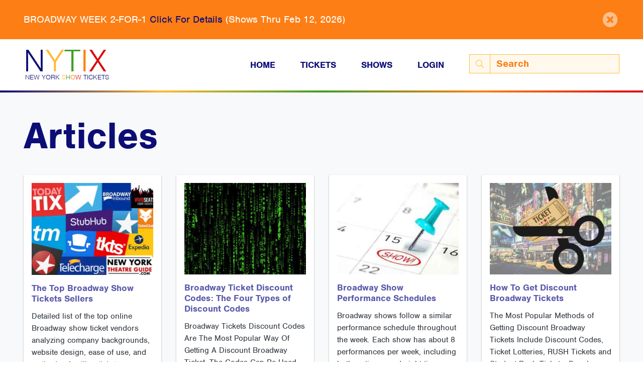

--- FILE ---
content_type: text/html; charset=UTF-8
request_url: https://www.nytix.com/articles/p5
body_size: 5791
content:
<!DOCTYPE html>


<html lang="en-US">
<head>
	<meta http-equiv="X-UA-Compatible" content="IE=edge"/>
	<meta charset="utf-8"/>
	<meta name="viewport" content="width=device-width, initial-scale=1.0">

	<link rel="preconnect" crossorigin="crossorigin" href="https://use.typekit.net">
	<link rel="preconnect" crossorigin="crossorigin" href="https://www.google-analytics.com">

	<link rel="apple-touch-icon" sizes="180x180" href="/apple-touch-icon.png">
	<link rel="icon" type="image/png" sizes="32x32" href="/favicon-32x32.png">
	<link rel="icon" type="image/png" sizes="16x16" href="/favicon-16x16.png">
	<link rel="manifest" href="/site.webmanifest">
	<link rel="mask-icon" href="/safari-pinned-tab.svg" color="#2b5797">
	<meta name="msapplication-TileColor" content="#2b5797">
	<meta name="theme-color" content="#2b5797">

	<link rel="stylesheet" href="https://use.typekit.net/vwo1ksb.css">


	<link rel="stylesheet" type="text/css" href="/css/main.css?v=sIHTmcrjcGs1UkbG">

		<style>
		.body-rich-text img {
			aspect-ratio: auto !important;,
		}
	</style>


<title>Articles about Broadway shows in NYC</title>
<script><!-- Google tag (gtag.js) -->
<script async src="https://www.googletagmanager.com/gtag/js?id=G-3CC2CYJN9G"></script>
<script>
  window.dataLayer = window.dataLayer || [];
  function gtag(){dataLayer.push(arguments);}
  gtag('js', new Date());

  gtag('config', 'G-3CC2CYJN9G');
</script></script><meta name="generator" content="SEOmatic">
<meta name="description" content="Articles about Broadway shows in NYC: How to get discount tickets, best ways to buy tickets and other useful information about Broadway shows">
<meta name="referrer" content="no-referrer-when-downgrade">
<meta name="robots" content="all">
<meta content="en_US" property="og:locale">
<meta content="New York Show Tickets Inc." property="og:site_name">
<meta content="website" property="og:type">
<meta content="https://www.nytix.com/articles" property="og:url">
<meta content="Articles about Broadway shows in NYC" property="og:title">
<meta content="Articles about Broadway shows in NYC: How to get discount tickets, best ways to buy tickets and other useful information about Broadway shows" property="og:description">
<meta content="https://dxan6czxprkid.cloudfront.net/staff/_1200x630_fit_center-center_82_none/nytix-facebook.png?mtime=1572296346" property="og:image">
<meta content="1200" property="og:image:width">
<meta content="486" property="og:image:height">
<meta content="http://nytix.tumblr.com/" property="og:see_also">
<meta content="https://www.pinterest.com/nytix/" property="og:see_also">
<meta content="https://www.instagram.com/nytix/" property="og:see_also">
<meta content="https://www.facebook.com/nytix" property="og:see_also">
<meta content="https://twitter.com/nytix" property="og:see_also">
<meta name="twitter:card" content="summary_large_image">
<meta name="twitter:site" content="@nytix">
<meta name="twitter:creator" content="@nytix">
<meta name="twitter:title" content="Articles about Broadway shows in NYC">
<meta name="twitter:description" content="Articles about Broadway shows in NYC: How to get discount tickets, best ways to buy tickets and other useful information about Broadway shows">
<meta name="twitter:image" content="https://dxan6czxprkid.cloudfront.net/staff/_800x418_fit_center-center_82_none/nytix-twitter.png?mtime=1572296347">
<meta name="twitter:image:width" content="437">
<meta name="twitter:image:height" content="418">
<link href="https://www.nytix.com/articles" rel="canonical">
<link href="https://www.nytix.com/" rel="home">
<link type="text/plain" href="https://www.nytix.com/humans.txt" rel="author"></head>

<body><script async src="https://www.googletagmanager.com/gtag/js?id=G-3CC2CYJN9G"></script>

			<div class="announcement-stripe py-4 bg-orange" style="display:none;">
			<span id="117758-close" class="close"><i class="fas fa-times-circle"></i></span>
			<div class="container">
				<div class="announcement"><p>BROADWAY WEEK 2-FOR-1 <a href="https://www.nytix.com/articles/broadway-week">Click For Details</a> (Shows Thru Feb 12, 2026)</p></div>
			</div>
		</div>
	
<header>
		<div class="main-nav container">
	<div class="row align-items-center content-wrapper">
		<div class="col-8 col-md-4 col-lg-3 logo-wrapper">
			<a href="/" class="logo">
				<div class="upper-logo">
					<span class="blue">N</span><span class="yellow">Y</span><span class="green">T</span><span class="orange">I</span><span class="red">X</span>
				</div>
				<br>
				<div class="lower-logo">New York <span class="yellow">S</span><span class="green">H</span><span class="orange">O</span><span class="red">W</span> Tickets</div>
			</a>
		</div>
		<div class="col-4 col-md-8  col-lg-9 pl-lg-0 text-right">
			<nav class="d-none d-md-block">
				<ul class="navbar-nav navbar-expand-md"><li class="nav-item"><a class=" nav-link" href="/">Home</a></li><li class="nav-item"><a class=" nav-link" href="https://www.nytix.com/discount-broadway-tickets">Tickets</a></li><li class="nav-item"><a class=" nav-link" href="https://www.nytix.com/shows">Shows</a></li><li class="nav-item"><a href="/login" class="nav-link">Login</a></li><form class="form-inline my-2 my-lg-0 d-none d-lg-block search" action="https://www.nytix.com/search"><div class="input-group"><div class="input-group-prepend"><button type="submit" class="btn-search input-group-text"><i class="fal fa-search"></i></button></div><input class="form-control" name="q" type="search" aria-label="Search" placeholder="Search"></div></form></ul><form class="form-inline my-2 my-lg-0 d-lg-none search" action="https://www.nytix.com/search"><div class="input-group"><div class="input-group-prepend"><button type="submit" class="btn-search input-group-text"><i class="fal fa-search"></i></button></div><input class="form-control" name="q" type="search" aria-label="Search" placeholder="Search"></div></form>			</nav>
			<button class="menu-toggle hamburger hamburger--stand d-md-none" type="button">
				<span class="hamburger-box">
					<span class="hamburger-inner"></span>
				</span>
			</button>
		</div>
	</div>
</div>
<div class="rainbow-line"></div>
	<div class="mobile-menu" style="display:none">
	<nav>
		<form class="form-inline search" action="https://www.nytix.com/search">
			<div class="input-group">
				<div class="input-group-prepend">
					<button type="submit" class="btn-search input-group-text">
						<i class="fal fa-search"></i>
					</button>
				</div>
				<input class="form-control" name="q" type="search" aria-label="Search" placeholder="Search">
			</div>
		</form>
		<ul class="nav-items menu"><li class="nav-item"><a class=" nav-link" href="/">Home</a></li><li class="nav-item"><a class=" nav-link" href="https://www.nytix.com/discount-broadway-tickets">Tickets</a></li><li class="nav-item"><a class=" nav-link" href="https://www.nytix.com/shows">Shows</a></li><li class="nav-item"><a href="/login" class="nav-link">Login</a></li></ul>	</nav>
</div>
<div class="rainbow-line"></div>
</header>

<main id="content" role="main">
	<div class="mod-articles py-5">
	<div class="container">
		<div class="row heading">
			<div class="col">
				<div class="text-content">
					<h1 class="title">Articles</h1>
				</div>
			</div>
		</div>
		<div class="card-group row">
						<div class="col-sm-6 col-md-4 col-xl-3 card-group-item-col">
				<a class="card-group-item-link" href="https://www.nytix.com/articles/the-top-broadway-show-tickets-sellers">
					<div class="card-group-item">
														<img class="card-group-item-img" src="https://dxan6czxprkid.cloudfront.net/images/_x300/Ticket-Seller-Featured-Art.jpg" alt="">
														<div class="flex-column d-flex">
								<div class="card-group-item-text">
									<div class="card-group-item-heading">
										<h3>The Top Broadway Show Tickets Sellers</h3>
									</div>
									<p>Detailed list of the top online Broadway show ticket vendors analyzing company backgrounds, website design, ease of use, and methods of selling tickets.</p>
								</div>
							</div>
						</div>
					</a>
			</div>
						<div class="col-sm-6 col-md-4 col-xl-3 card-group-item-col">
				<a class="card-group-item-link" href="https://www.nytix.com/articles/broadway-discount-codes">
					<div class="card-group-item">
														<img class="card-group-item-img" src="https://dxan6czxprkid.cloudfront.net/images/_x300/ticket-codes.jpg" alt="">
														<div class="flex-column d-flex">
								<div class="card-group-item-text">
									<div class="card-group-item-heading">
										<h3>Broadway Ticket Discount Codes: The Four Types of Discount Codes</h3>
									</div>
									<p>Broadway Tickets Discount Codes Are The Most Popular Way Of Getting A Discount Broadway Ticket. The Codes Can Be Used Online, Phone Or At The Theatre Box Office.</p>
								</div>
							</div>
						</div>
					</a>
			</div>
						<div class="col-sm-6 col-md-4 col-xl-3 card-group-item-col">
				<a class="card-group-item-link" href="https://www.nytix.com/articles/broadway-show-performance-schedules">
					<div class="card-group-item">
														<img class="card-group-item-img" src="https://dxan6czxprkid.cloudfront.net/images/_x300/show-schedule.jpg" alt="">
														<div class="flex-column d-flex">
								<div class="card-group-item-text">
									<div class="card-group-item-heading">
										<h3>Broadway Show Performance Schedules</h3>
									</div>
									<p>Broadway shows follow a similar performance schedule throughout the week. Each show has about 8 performances per week, including both matinees and night-time perfor...</p>
								</div>
							</div>
						</div>
					</a>
			</div>
						<div class="col-sm-6 col-md-4 col-xl-3 card-group-item-col">
				<a class="card-group-item-link" href="https://www.nytix.com/articles/discount-broadway-tickets">
					<div class="card-group-item">
														<img class="card-group-item-img" src="https://dxan6czxprkid.cloudfront.net/images/_x300/broadway-ticket-discounts-1136x852_190510_205956.jpg" alt="">
														<div class="flex-column d-flex">
								<div class="card-group-item-text">
									<div class="card-group-item-heading">
										<h3>How To Get Discount Broadway Tickets</h3>
									</div>
									<p>The Most Popular Methods of Getting Discount Broadway Tickets Include Discount Codes, Ticket Lotteries, RUSH Tickets and Student Rush Tickets. Popular Tickets Can A...</p>
								</div>
							</div>
						</div>
					</a>
			</div>
						<div class="col-sm-6 col-md-4 col-xl-3 card-group-item-col">
				<a class="card-group-item-link" href="https://www.nytix.com/articles/broadway-premium-tickets">
					<div class="card-group-item">
														<img class="card-group-item-img" src="https://dxan6czxprkid.cloudfront.net/images/_x300/last-minute-tickets.jpg" alt="">
														<div class="flex-column d-flex">
								<div class="card-group-item-text">
									<div class="card-group-item-heading">
										<h3>Broadway Premium Tickets For Broadway Shows</h3>
									</div>
									<p>Broadway Premium Tickets - Broadway Seats That Are Reserved For A Premium Price - But Unsold Ones Are Sold Last Minute At Regular Price Or Lower</p>
								</div>
							</div>
						</div>
					</a>
			</div>
						<div class="col-sm-6 col-md-4 col-xl-3 card-group-item-col">
				<a class="card-group-item-link" href="https://www.nytix.com/articles/house-seats-and-premium-tickets-for-broadway-shows">
					<div class="card-group-item">
														<img class="card-group-item-img" src="https://dxan6czxprkid.cloudfront.net/images/_x300/last-minute-tickets.jpg" alt="">
														<div class="flex-column d-flex">
								<div class="card-group-item-text">
									<div class="card-group-item-heading">
										<h3>House Seats and Premium Tickets For Broadway Shows</h3>
									</div>
									<p>Broadway House Seats - Broadway Seats That Are Reserved For Friends And Family And Sold To The Public At The Last Minute</p>
								</div>
							</div>
						</div>
					</a>
			</div>
						<div class="col-sm-6 col-md-4 col-xl-3 card-group-item-col">
				<a class="card-group-item-link" href="https://www.nytix.com/articles/tkts-discount-ticket-booth-in-times-square-opens-for-business">
					<div class="card-group-item">
														<img class="card-group-item-img" src="https://dxan6czxprkid.cloudfront.net/images/_x300/tkts-opening-2008.jpg" alt="">
														<div class="flex-column d-flex">
								<div class="card-group-item-text">
									<div class="card-group-item-heading">
										<h3>TKTS Discount Ticket Booth In Times Square Opens For Business in 2008</h3>
									</div>
									<p>TDF&#039;s TKTS new half price Broadway ticket stand in Times Square is opened in 2008 by Mayor Bloomberg and Bernadette Peters</p>
								</div>
							</div>
						</div>
					</a>
			</div>
						<div class="col-sm-6 col-md-4 col-xl-3 card-group-item-col">
				<a class="card-group-item-link" href="https://www.nytix.com/articles/buy-broadway-tickets-in-advance">
					<div class="card-group-item">
														<img class="card-group-item-img" src="https://dxan6czxprkid.cloudfront.net/images/_x300/tkts-booth-2048x1536.jpg" alt="">
														<div class="flex-column d-flex">
								<div class="card-group-item-text">
									<div class="card-group-item-heading">
										<h3>Why is Buying Broadway Tickets in Advance Better Than TKTS?</h3>
									</div>
									<p>How to avoid the long lines and extreme temperatures of New York City and get your discount TKTS Broadway tickets in advance</p>
								</div>
							</div>
						</div>
					</a>
			</div>
						<div class="col-sm-6 col-md-4 col-xl-3 card-group-item-col">
				<a class="card-group-item-link" href="https://www.nytix.com/articles/kids-night-on-broadway">
					<div class="card-group-item">
														<img class="card-group-item-img" src="https://dxan6czxprkid.cloudfront.net/images/_x300/kids-nbight-on-broadway-2048x1536.jpg" alt="">
														<div class="flex-column d-flex">
								<div class="card-group-item-text">
									<div class="card-group-item-heading">
										<h3>Kids Night On Broadway 2024</h3>
									</div>
									<p>Kids Night on Broadway Program Provides Free Broadway Tickets For Theatergoers 18 Or Younger Who Are Accompanied By An Adult Paying For A Full-Priced Ticket</p>
								</div>
							</div>
						</div>
					</a>
			</div>
						<div class="col-sm-6 col-md-4 col-xl-3 card-group-item-col">
				<a class="card-group-item-link" href="https://www.nytix.com/articles/second-acting-at-a-broadway-show-broadway-ticket-stub-passing">
					<div class="card-group-item">
														<img class="card-group-item-img" src="https://dxan6czxprkid.cloudfront.net/images/_x300/second-acting.jpg" alt="">
														<div class="flex-column d-flex">
								<div class="card-group-item-text">
									<div class="card-group-item-heading">
										<h3>Second Acting at a Broadway Show / Broadway Ticket Stub Passing</h3>
									</div>
									<p>Discount Broadway Tickets - Second Acting is a Way to Get Into the Broadway Theatre For Free</p>
								</div>
							</div>
						</div>
					</a>
			</div>
						<div class="col-sm-6 col-md-4 col-xl-3 card-group-item-col">
				<a class="card-group-item-link" href="https://www.nytix.com/articles/e-mail-offers-discount-ticket-alerts">
					<div class="card-group-item">
														<img class="card-group-item-img" src="https://dxan6czxprkid.cloudfront.net/images/_x300/broadway-email-discounts-2048x1536.jpg" alt="">
														<div class="flex-column d-flex">
								<div class="card-group-item-text">
									<div class="card-group-item-heading">
										<h3>E-Mail Offers Discount Ticket Alerts</h3>
									</div>
									<p>Discount Broadway Ticket email offers - Email alerts about Discount Broadway Tickets - Email alerts provide you with a up to the minute discount Broadway ticket off...</p>
								</div>
							</div>
						</div>
					</a>
			</div>
						<div class="col-sm-6 col-md-4 col-xl-3 card-group-item-col">
				<a class="card-group-item-link" href="https://www.nytix.com/articles/starving-artist-broadway-discount-tickets">
					<div class="card-group-item">
														<img class="card-group-item-img" src="https://dxan6czxprkid.cloudfront.net/images/_x300/starving-artists-discounts-2048x1536.jpg" alt="">
														<div class="flex-column d-flex">
								<div class="card-group-item-text">
									<div class="card-group-item-heading">
										<h3>Starving Artist Broadway Discount Tickets</h3>
									</div>
									<p>Discount Broadway Tickets for Starving Artists including out of work actors and struggling artists that are with art or cultural institutions</p>
								</div>
							</div>
						</div>
					</a>
			</div>
						<div class="col-sm-6 col-md-4 col-xl-3 card-group-item-col">
				<a class="card-group-item-link" href="https://www.nytix.com/articles/wednesday-matinee-broadway-ticket-discounts">
					<div class="card-group-item">
														<img class="card-group-item-img" src="https://dxan6czxprkid.cloudfront.net/images/_x300/wednesday-matinee-2048x1536.jpg" alt="">
														<div class="flex-column d-flex">
								<div class="card-group-item-text">
									<div class="card-group-item-heading">
										<h3>Wednesday Matinee Broadway Ticket Discounts</h3>
									</div>
									<p>Discount Broadway Tickets - Broadway Shows Offer Wednesday Matinee Discounts to Broadway shows for Retired, Retirees and Other Senior People.</p>
								</div>
							</div>
						</div>
					</a>
			</div>
						<div class="col-sm-6 col-md-4 col-xl-3 card-group-item-col">
				<a class="card-group-item-link" href="https://www.nytix.com/articles/student-and-charity-discount-tickets-in-nyc">
					<div class="card-group-item">
														<img class="card-group-item-img" src="https://dxan6czxprkid.cloudfront.net/images/_x300/students-charity-discounts-2048x1536.jpg" alt="">
														<div class="flex-column d-flex">
								<div class="card-group-item-text">
									<div class="card-group-item-heading">
										<h3>Student and Charity Discount Tickets in NYC</h3>
									</div>
									<p>A Guide to Discount Student and Charity Tickets for Broadway Shows in New York City.</p>
								</div>
							</div>
						</div>
					</a>
			</div>
						<div class="col-sm-6 col-md-4 col-xl-3 card-group-item-col">
				<a class="card-group-item-link" href="https://www.nytix.com/articles/broadway-loyalty-programs-discount-tickets">
					<div class="card-group-item">
														<img class="card-group-item-img" src="https://dxan6czxprkid.cloudfront.net/images/_x300/audience-rewards-2048x1536.jpg" alt="">
														<div class="flex-column d-flex">
								<div class="card-group-item-text">
									<div class="card-group-item-heading">
										<h3>Broadway Loyalty Programs - Discount Tickets</h3>
									</div>
									<p>Audience Rewards and other Broadway loyalty programs that reward its clients with benefits to Broadway shows.</p>
								</div>
							</div>
						</div>
					</a>
			</div>
						<div class="col-sm-6 col-md-4 col-xl-3 card-group-item-col">
				<a class="card-group-item-link" href="https://www.nytix.com/articles/partial-view-broadway-tickets">
					<div class="card-group-item">
														<img class="card-group-item-img" src="https://dxan6czxprkid.cloudfront.net/images/_x300/partial-view-seats-2048x1536.jpg" alt="">
														<div class="flex-column d-flex">
								<div class="card-group-item-text">
									<div class="card-group-item-heading">
										<h3>Partial View Broadway Tickets</h3>
									</div>
									<p>Discount Tickets for Partial View Seats to Broadway shows. Discounts on seats that are obstructed or have limited views of the stage.</p>
								</div>
							</div>
						</div>
					</a>
			</div>
					</div>
							

<nav>
  <ul class="pagination default-pagination">
        <li class="page-item">
      <a class="page-link" href="https://www.nytix.com/articles/p4" aria-label="Previous page">
        <span aria-hidden="true">&laquo;</span>
        <span class="sr-only">Previous</span>
      </a>
    </li>
    
        <li>
      <a class="page-link" href="https://www.nytix.com/articles">1</a>
    </li>
        <li>
      <a class="page-link" href="https://www.nytix.com/articles/p2">2</a>
    </li>
        <li>
      <a class="page-link" href="https://www.nytix.com/articles/p3">3</a>
    </li>
        <li>
      <a class="page-link" href="https://www.nytix.com/articles/p4">4</a>
    </li>
        <li class="page-item active">
      <a class="page-link">5</a>
    </li>
        <li>
      <a class="page-link" href="https://www.nytix.com/articles/p6">6</a>
    </li>
        <li>
      <a class="page-link" href="https://www.nytix.com/articles/p7">7</a>
    </li>
        <li>
      <a class="page-link" href="https://www.nytix.com/articles/p8">8</a>
    </li>
        <li>
      <a class="page-link" href="https://www.nytix.com/articles/p9">9</a>
    </li>
        <li>
      <a class="page-link" href="https://www.nytix.com/articles/p10">10</a>
    </li>
              <li class="page-item">
        <a class="page-link" href="https://www.nytix.com/articles/p6" aria-label="Next page">
          <span aria-hidden="true">&raquo;</span>
          <span class="sr-only">Next</span>
        </a>
      </li>
      </ul>
</nav>
				</div>
</div>


</main>

<footer id="footer">
		
	<div class="rainbow-line"></div>
	<div class="bg-blue-dark">
		<div class="container">
			<div class="row py-5">
				<div class="col-md-4 order-first">
					<a href="/" class="logo">
						<div class="upper-logo">NYTIX</div>
						<br>
						<div class="lower-logo">New York SHOW Tickets</div>
					</a>
					<div class="social">
						<p><span class="text-orangeish">Love Broadway?</span> Connect with Us!</p>
						<ul class="list-unstyled d-flex">
															<li><a href="https://www.instagram.com/nytix/"><i
												class="fab fa-instagram"></i></a></li>
																						<li><a href="https://www.facebook.com/nytix"><i
												class="fab fa-facebook-square"></i></a></li>
																						<li><a href="https://twitter.com/nytix"><i
												class="fab fa-twitter-square"></i></a></li>
																						<li><a href="https://www.pinterest.com/nytix/"><i
												class="fab fa-pinterest-square"></i></a></li>
													</ul>
					</div>
					<div class="copyright d-none d-md-block">
													<div class="mb-2">
																																				<a class="text-white" href="https://www.nytix.com/privacy-policy">Privacy Policy</a>  | 																																													<a class="text-white" href="https://www.nytix.com/terms-of-service">Terms of Service</a> 																								</div>
												Copyright © 2026 New York Show Tickets Inc.
					</div>
				</div>
				<div class="col-md-2 offset-md-1 order-last order-md-2">
					<div class="footer-list">
						<h5 class="footer-list-heading">Popular Shows</h5>
						<ul class="list-unstyled">
															<li><a href="https://www.nytix.com/shows/moulin-rouge">Moulin Rouge!</a></li>
															<li><a href="https://www.nytix.com/shows/hamilton">Hamilton</a></li>
															<li><a href="https://www.nytix.com/shows/the-lion-king">The Lion King</a></li>
															<li><a href="https://www.nytix.com/shows/hadestown">Hadestown</a></li>
															<li><a href="https://www.nytix.com/shows/wicked">Wicked</a></li>
															<li><a href="https://www.nytix.com/shows/the-book-of-mormon">The Book of Mormon</a></li>
													</ul>
					</div>
				</div>
															<div class=" col-md-2  order-md-3">
							<div class="footer-list">
								<h5 class="footer-list-heading">Learn More</h5>
																	<ul class="list-unstyled">
																																	<li>
													<a href="https://www.nytix.com/faqs">FAQs</a>
												</li>
																																												<li>
													<a href="https://www.nytix.com/elist">Get Added To Our Email List</a>
												</li>
																																												<li>
													<a href="https://www.nytix.com/theatres/availability">Theatre Availability List</a>
												</li>
																																												<li>
													<a href="https://www.nytix.com/about-us">About Us</a>
												</li>
																																												<li>
													<a href="https://www.nytix.com/contact">Contact Us</a>
												</li>
																														</ul>
															</div>
						</div>
																				<div class=" col-md-3  order-md-4">
							<div class="footer-list">
								<h5 class="footer-list-heading">Quick Reference</h5>
																	<ul class="list-unstyled">
																																	<li>
													<a href="https://www.nytix.com/discount-broadway-tickets">Discount Broadway Ticket Prices</a>
												</li>
																																												<li>
													<a href="https://www.nytix.com/articles/discount-broadway-tickets">Discount Broadway Ticket Guide</a>
												</li>
																																												<li>
													<a href="https://www.nytix.com/lottery">Lottery Ticket Schedule</a>
												</li>
																																												<li>
													<a href="https://www.nytix.com/rush-tickets">Rush Ticket Schedule</a>
												</li>
																																												<li>
													<a href="https://www.nytix.com/guides">Purchase The Guide</a>
												</li>
																																												<li>
													<a href="https://www.nytix.com/shows">Broadway Show List</a>
												</li>
																																												<li>
													<a href="https://www.nytix.com/theatres">Broadway Theatre List</a>
												</li>
																																												<li>
													<a href="https://www.nytix.com/tkts">TKTS Discount Ticket Booths</a>
												</li>
																																												<li>
													<a href="https://www.nytix.com/news">Broadway News</a>
												</li>
																																												<li>
													<a href="https://www.nytix.com/articles">Broadway Articles</a>
												</li>
																														</ul>
															</div>
						</div>
												</div>
			<div class="row">
				<div class="col-md-12">
					<div class="copyright d-md-none">
												<div class="mb-2">
																																<a class="text-white" href="https://www.nytix.com/privacy-policy">Privacy Policy</a>  | 																																								<a class="text-white" href="https://www.nytix.com/terms-of-service">Terms of Service</a> 																					</div>
												Copyright © 2026 New York Show Tickets Inc.
					</div>
				</div>
			</div>
		</div>
	</div>
</footer>



<script type="text/javascript">
	window.Craft = {"csrfTokenName":"CRAFT_CSRF_TOKEN","csrfTokenValue":"2_aIfF1zyG0yxdmtwpqT5vBJooQweUZOMusnFCR5NNjYzLtEPTJgfe-suBcHBYUhU5yK67rTyYeeJuvJdg0SPnqPH25GG1jgr4fLcWlQEAU="};
</script>

<script src="/js/main.js?v=sIHTmcrjcGs1UkbG"></script>
<script src="https://js.stripe.com/v3/"></script>
<script type="application/ld+json">{"@context":"https://schema.org","@graph":[{"@type":"WebPage","author":{"@id":"https://www.nytix.com#identity"},"copyrightHolder":{"@id":"https://www.nytix.com#identity"},"copyrightYear":"2018","creator":{"@id":"https://www.nytix.com#creator"},"dateModified":"2023-07-27T21:40:37-04:00","datePublished":"2018-10-10T18:27:00-04:00","description":"Articles about Broadway shows in NYC: How to get discount tickets, best ways to buy tickets and other useful information about Broadway shows","headline":"Articles about Broadway shows in NYC","image":{"@type":"ImageObject","url":"https://dxan6czxprkid.cloudfront.net/staff/_1200x630_fit_center-center_82_none/nytix-facebook.png?mtime=1572296346"},"inLanguage":"en-us","mainEntityOfPage":"https://www.nytix.com/articles","name":"Articles about Broadway shows in NYC","publisher":{"@id":"https://www.nytix.com#creator"},"url":"https://www.nytix.com/articles"},{"@id":"https://www.nytix.com#identity","@type":"Corporation","address":{"@type":"PostalAddress","addressCountry":"US","addressLocality":"New York","addressRegion":"NY","postalCode":"10036","streetAddress":"11 Times Square"},"alternateName":"NYTIX","description":"Provides discount Broadway tickets offers to Broadway shows in New York City","duns":"04-813-6966","founder":"Noel Turner","foundingDate":"1997-12-01","image":{"@type":"ImageObject","height":"76","url":"https://dxan6czxprkid.cloudfront.net/staff/NYTIX.png","width":"188"},"logo":{"@type":"ImageObject","height":"60","url":"https://dxan6czxprkid.cloudfront.net/staff/_600x60_fit_center-center_82_none/NYTIX.png?mtime=1572296347","width":"148"},"name":"New York Show Tickets Inc.","sameAs":["https://twitter.com/nytix","https://www.facebook.com/nytix","https://www.instagram.com/nytix/","https://www.pinterest.com/nytix/","http://nytix.tumblr.com/"],"telephone":"646-290-6464","url":"https://www.nytix.com"},{"@id":"#creator","@type":"WebPage","inLanguage":"en-us"},{"@type":"BreadcrumbList","description":"Breadcrumbs list","itemListElement":[{"@type":"ListItem","item":"https://www.nytix.com/","name":"Homepage","position":1},{"@type":"ListItem","item":"https://www.nytix.com/articles","name":"Articles","position":2}],"name":"Breadcrumbs"}]}</script><script defer src="https://static.cloudflareinsights.com/beacon.min.js/vcd15cbe7772f49c399c6a5babf22c1241717689176015" integrity="sha512-ZpsOmlRQV6y907TI0dKBHq9Md29nnaEIPlkf84rnaERnq6zvWvPUqr2ft8M1aS28oN72PdrCzSjY4U6VaAw1EQ==" data-cf-beacon='{"version":"2024.11.0","token":"7a611840f09d49b3b272e8497a731d6a","r":1,"server_timing":{"name":{"cfCacheStatus":true,"cfEdge":true,"cfExtPri":true,"cfL4":true,"cfOrigin":true,"cfSpeedBrain":true},"location_startswith":null}}' crossorigin="anonymous"></script>
</body>
</html>
